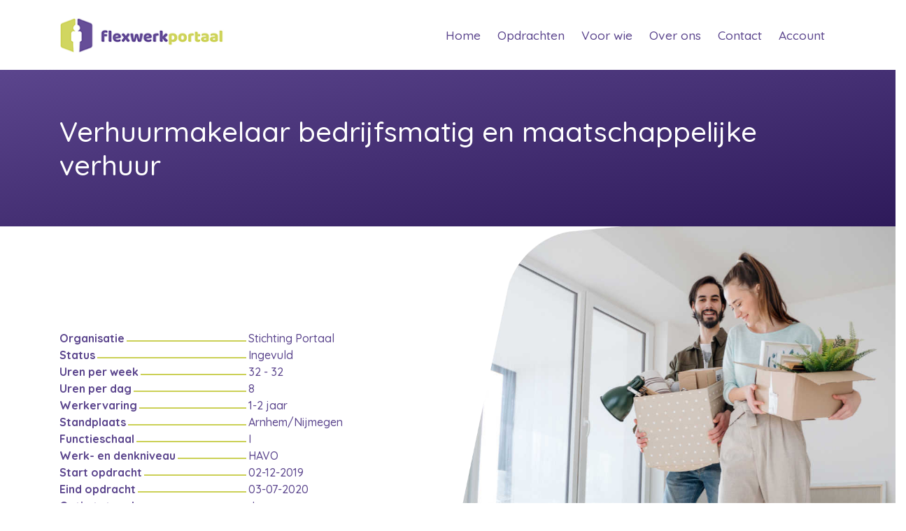

--- FILE ---
content_type: text/html; charset=UTF-8
request_url: https://www.flexwerkportaal.nl/vacature/verhuurmakelaar-bedrijfsmatig-en-maatschappelijke-verhuur-39-1
body_size: 4743
content:
<!DOCTYPE html> <html class="no-js" lang="nl"> <head> <meta charset="utf-8"> <meta http-equiv="X-UA-Compatible" content="IE=edge"> <title>Verhuurmakelaar bedrijfsmatig en maatschappelijke verhuur</title> <meta content="Organisatie Stichting PortaalStatus IngevuldTarief &euro;&nbsp;65,00Leverancier Maandag Interim Professionals B.V." name="description"> <meta name='viewport' content='width=device-width, initial-scale=1.0, maximum-scale=1.0, user-scalable=0' /> <meta name="robots" content="index, follow" /> <meta content="Verhuurmakelaar bedrijfsmatig en maatschappelijke verhuur" property="og:title"> <meta content="website" property="og:type"> <meta content="vacature/verhuurmakelaar-bedrijfsmatig-en-maatschappelijke-verhuur-39-1" property="og:url"> <meta content="image/jpg" property="og:image:type"> <meta content="/images/share_logo.png" property="og:image"> <meta content="500" property="og:image:width"> <meta content="500" property="og:image:height"> <meta content="Organisatie Stichting PortaalStatus IngevuldTarief &euro;&nbsp;65,00Leverancier Maandag Interim Professionals B.V." property="og:description"> <link rel="icon" type="image/png" href="/resources/pimfavicon.png"> <meta name="msapplication-TileColor" content="#ffffff"> <meta name="msapplication-TileImage" content="/images/favicons/rsc/ms-icon-144x144.png"> <meta name="theme-color" content="#ffffff"> <link rel="stylesheet" href="https://fonts.googleapis.com/css2?family=Quicksand:wght@300;500;700&display=swap'"> <link rel="stylesheet" href="https://fonts.googleapis.com/css?family=Roboto:100,100i,300,300i,400,400i,500,500i,600,600i,700,700i,800,800i"> <link rel="stylesheet" href="https://fonts.googleapis.com/css?family=Montserrat:300,300i,400,400i,500,500i,600,600i,700,700i,800,800i"> <link rel="stylesheet" href="/css/font-awesome/css/fontawesome-5.15.4.min.css"> <link rel="stylesheet" href="/css/swiper-bundle.min.css"> <link rel="stylesheet" href="/css/style.min.css?rel=1.1.5"> <link rel="stylesheet" href="/css/animate.min.css"> <script>
        function setAnalytics() {
                  }

        setAnalytics();
    </script> <script>(function(w,d,s,l,i){w[l]=w[l]||[];w[l].push({'gtm.start':
      new Date().getTime(),event:'gtm.js'});var f=d.getElementsByTagName(s)[0],
    j=d.createElement(s),dl=l!='dataLayer'?'&l='+l:'';j.async=true;j.src=
    'https://www.googletagmanager.com/gtm.js?id='+i+dl;f.parentNode.insertBefore(j,f);
  })(window,document,'script','dataLayer','GTM-56BM6PK');</script> </head> <body class="" title=""> <input type="hidden" id="cms_page_id" value="669" /> <div class="container-fluid navigation-wrapper nav-bg-color-9 nav-bg-sticky-color-9 nav-text-color-7 nav-text-hover-color-6"> <nav class="navbar navbar-expand-lg menu-horizontal fixed-top"> <div class="container"> <a class="navbar-brand" href="/"> <img src="/resources/Logo_Flexwerkportaal_250x57.png" class="img-fluid"> </a> <button class="navbar-toggler" type="button" data-toggle="collapse" data-target="#navbarNavDropdown" aria-controls="navbarNavDropdown" aria-expanded="false" aria-label="Toggle navigation"> <i class="fas fa-ellipsis-v"></i> </button> <div class="collapse navbar-collapse" id="navbarNavDropdown"> <ul class="navbar-nav ml-auto"> <li class="nav-item "> <a class="nav-link " href="/" target=""> Home <span class="sr-only">(current)</span> </a> </li> <li class="nav-item "> <a class="nav-link " href="/opdrachten" target=""> Opdrachten <span class="sr-only">(current)</span> </a> </li> <li class="nav-item dropdown"> <a class="nav-link " href="" target=""> Voor wie <span class="sr-only">(current)</span> </a> <span class="dropdown-toggle dropdown-toggle-icon d-inline-block d-lg-none" id="navbarDropdown_' . $index . '" role="button" data-toggle="dropdown" aria-haspopup="true" aria-expanded="false">&nbsp;</span> <div class="dropdown-menu" aria-labelledby="navbarDropdown_2"> <a class="nav-link dropdown-item " href="/vastgoedorganisaties" target=""> Vastgoedorganisaties <span class="sr-only">(current)</span> </a> <a class="nav-link dropdown-item " href="/bemiddelen" target=""> Bemiddelingsbureau en zzp'ers <span class="sr-only">(current)</span> </a> </div> </li> <li class="nav-item dropdown"> <a class="nav-link " href="/over-ons" target=""> Over ons <span class="sr-only">(current)</span> </a> <span class="dropdown-toggle dropdown-toggle-icon d-inline-block d-lg-none" id="navbarDropdown_' . $index . '" role="button" data-toggle="dropdown" aria-haspopup="true" aria-expanded="false">&nbsp;</span> <div class="dropdown-menu" aria-labelledby="navbarDropdown_3"> <a class="nav-link dropdown-item " href="/blog" target=""> Blog <span class="sr-only">(current)</span> </a> </div> </li> <li class="nav-item "> <a class="nav-link " href="/contact3" target=""> Contact <span class="sr-only">(current)</span> </a> </li> <li class="nav-item dropdown"> <a class="nav-link " href="#" target="_blank"> Account <span class="sr-only">(current)</span> </a> <span class="dropdown-toggle dropdown-toggle-icon d-inline-block d-lg-none" id="navbarDropdown_' . $index . '" role="button" data-toggle="dropdown" aria-haspopup="true" aria-expanded="false">&nbsp;</span> <div class="dropdown-menu" aria-labelledby="navbarDropdown_5"> <a class="nav-link dropdown-item " href="https://backoffice.flexwerkportaal.nl/inschrijven/" target="_blank"> Account aanmaken <span class="sr-only">(current)</span> </a> <a class="nav-link dropdown-item " href="https://backoffice.flexwerkportaal.nl/" target="_blank"> Inloggen <span class="sr-only">(current)</span> </a> </div> </li> </ul> </div> </div> </nav> </div> <div class="row "> <div class="col-12 "> <div id="module-3575" class="module content-header m-effect-color-9 m-pt-6 m-pb-6 m-content-mb-0 m-title-mb-0 m-title-color-9 m-bg-color-7 m-bg-position-lb " style="" title=""> <div class="container h-100" data-aos="" data-aos-delay="0" data-aos-duration="900" data-aos-once="true"> <div class="row m-row-valign"> <div class="col"> <div class="row m-content-column-row"> <div class="col-12 m-content-column-size m-content"> <div class="row"> <div class="col"> <h2 class="m-title" > Verhuurmakelaar bedrijfsmatig en maatschappelijke verhuur </h2> </div> </div> </div> </div> </div> </div> </div> </div><div id="module-3576" class="module module-3576 content-left-img-right m-pt-8 m-pb-10 m-text-mt-5 m-text-color-7 m-text-font-1 m-img-ratio-norm m-bg-position-rt m-btn-mt-5 m-btn-text-color-7 m-btn-font-1 m-btn-color-6 m-btn-radius-md c-img-ratio-norm assignment-main-header m-has-bg-image" style=" background-image:url('/resources/main-header-module.png');" title=""> <div class="container h-100" data-aos="" data-aos-delay="0" data-aos-duration="900" data-aos-once="true"> <div class="row m-row-valign"> <div class="col"> <div class="row mc-row-valign c-row-valign"> <div class="col-12 col-md-6 mc-column-valign"> <div class="row m-content-column-row"> <div class="col-12 m-content-column-size m-content"> <div class="m-text" > <div class="description-wrapper"><div class="row no-gutters"><div class="col-6"><strong class="d-block field-key"><span class="d-inline-block">Organisatie</span></strong></div><div clas="col-6 field-value">Stichting Portaal</div><div class="col-6"><strong class="d-block field-key"><span class="d-inline-block">Status</span></strong></div><div clas="col-6 field-value">Ingevuld</div><div class="col-6"><strong class="d-block field-key"><span class="d-inline-block">Uren per week</span></strong></div><div clas="col-6 field-value">32 - 32</div><div class="col-6"><strong class="d-block field-key"><span class="d-inline-block">Uren per dag</span></strong></div><div clas="col-6 field-value">8</div><div class="col-6"><strong class="d-block field-key"><span class="d-inline-block">Werkervaring</span></strong></div><div clas="col-6 field-value">1-2 jaar</div><div class="col-6"><strong class="d-block field-key"><span class="d-inline-block">Standplaats</span></strong></div><div clas="col-6 field-value">Arnhem/Nijmegen</div><div class="col-6"><strong class="d-block field-key"><span class="d-inline-block">Functieschaal</span></strong></div><div clas="col-6 field-value">I</div><div class="col-6"><strong class="d-block field-key"><span class="d-inline-block">Werk- en denkniveau</span></strong></div><div clas="col-6 field-value">HAVO</div><div class="col-6"><strong class="d-block field-key"><span class="d-inline-block">Start opdracht</span></strong></div><div clas="col-6 field-value">02-12-2019</div><div class="col-6"><strong class="d-block field-key"><span class="d-inline-block">Eind opdracht</span></strong></div><div clas="col-6 field-value">03-07-2020</div><div class="col-6"><strong class="d-block field-key"><span class="d-inline-block">Optie tot verlengen</span></strong></div><div clas="col-6 field-value">Ja</div></div></div> </div> </div> </div> </div> <div class="col-12 col-md-6 c-column-valign"> <div class="row c-components-column-row"> <div class="col-12 c-components-column-size">  </div> </div> </div> </div> </div> </div> </div> </div> <div id="module-3577" class="module content-standard m-pt-8 m-pb-8 m-title-mb-4 m-title-color-7 m-title-font-1 m-title-style-bold m-text-color-7 m-text-font-1 title-underline bg-color-10 company-info " style="" title=""> <div class="module-anchor" id="bedrijfsinformatie"></div> <div class="container h-100" data-aos="" data-aos-delay="0" data-aos-duration="900" data-aos-once="true"> <div class="row m-row-valign"> <div class="col"> <div class="row m-content-column-row"> <div class="col-12 mb-4 m-content-column-size m-content"> <h1 class="m-title" > Bedrijfsinformatie </h1> <div class="m-text" > <div class="description-wrapper"><p><span xss=removed>Portaal is één van de grootste woningcorporaties van het land, verspreid over het midden van Nederland.<br></span><span xss=removed>De vijf regiokantoren in Leiden, Utrecht, Amersfoort, Arnhem en Nijmegen zijn primair gericht op de verhuur van de woningen en de verbetering van de leefbaarheid in die regio’s.<br></span><span xss=removed>Het centrale ontmoetingspunt van de organisatie is het Huis van Portaal in Utrecht.</span></p><p xss=removed>Portaal is een ambitieuze woningcorporatie. We bouwen, beheren en renoveren woningen, en zetten ook een stap verder. We dragen bij aan goed samenleven in de wijken.<br xss=removed>Dat doen we door ons in te zetten voor inclusieve buurten en verduurzaming van onze woningen. Daar worden onze huurders uiteindelijk beter van.</p></div> </div> </div> </div> </div> </div> </div> </div> <div id="module-3578" class="module content-standard m-pt-8 m-pb-8 m-title-mb-5 m-title-color-7 m-title-font-1 m-title-style-bold m-text-color-7 m-text-font-1 c-title-color-7 c-text-color-7 title-underline job-requirements component-based-template " style="" title=""> <div class="module-anchor" id="functie-eisen"></div> <div class="container h-100" data-aos="" data-aos-delay="0" data-aos-duration="900" data-aos-once="true"> <div class="row m-row-valign"> <div class="col"> <div class="row m-content-column-row"> <div class="col-12 mb-4 m-content-column-size m-content"> <h1 class="m-title" > Functie eisen </h1> <div class="m-text" > <div class="description-wrapper"><div class="row"><div class="col-md-6 mb-5"><h3 class="d-inline-block mb-3">Functie eisen</h3><p><b>Competenties:</b></p>Innoveren<br style="font-family: Verdana, Arial, Helvetica, sans-serif; font-size: 14px;">Analyseren en oordeelsvorming<br style="">Besluitvaardigheid<br style="">Resultaatgerichtheid<br style="">Samenwerken<br style="">Contactvaardigheid<br style="">Initiatief<br style=""><p>Assertiviteit</p><p><b>Functie eisen</b><br>HBO werk- en denkniveau<br>affiniteit met bedrijfsmatige verhuur kennis van huurrecht en onroerend goed.<br>Minimaal 2 jaar ervaring in een soortgelijke functie.</p></div><div class="col-md-6 mb-5"><h3 class="d-inline-block mb-3">Tarief</h3><ul><li>-</li></ul></div></div></div> </div> </div> </div> </div> </div> </div> </div> <div id="module-3579" class="module content-left-btn-right m-pt-8 m-pb-8 m-title-mb-5 m-title-color-7 m-title-font-1 m-title-style-bold m-text-color-7 m-bg-color-6 m-btn-mt-4 m-btn-mb-5 m-btn-text-color-7 m-btn-font-1 m-button-align-right m-btn-color-9 m-btn-size-sm m-btn-radius-md c-pt-0 c-title-color-7 c-text-color-7 c-btn-text-color-1 c-btn-color-9 c-btn-radius-xl title-underline white-border-color " style="" title=""> <div class="container h-100" data-aos="" data-aos-delay="0" data-aos-duration="900" data-aos-once="true"> <div class="row m-row-valign"> <div class="col"> <div class="row mc-row-valign"> <div class="col-12 col-lg-6 mc-column-valign "> <div class="row"> <div class="col"> <div class="row m-content-column-row"> <div class="col-12 m-content-column-size m-content"> <h1 class="m-title" > Vacature informatie </h1> <div class="m-text" > <div class="description-wrapper"><div class="row"><div class="col-6"><strong>Datum publicatie</strong></div><div class="col-6">15-11-2019 00:00</div><div class="col-6"><strong>Datum sluiting opdracht</strong></div><div class="col-6">21-11-2019 00:00</div><div class="col-6"><strong>Datum sluiting vragen</strong></div><div class="col-6">18-11-2019 00:00</div><div class="col-6"><strong>Datum beantwoording vragen</strong></div><div class="col-6">19-11-2019</div><div class="col-6"><strong>Datum gesprekken</strong></div><div class="col-6">26-11-2019</div><div class="col-6"><strong>Datum terugkoppeling</strong></div><div class="col-6">25-11-2019</div></div></div> </div> </div> </div> </div> </div> </div>  </div> </div> </div> </div> </div><div id="module-3580" class="module content-standard m-pt-8 m-pb-8 m-title-mb-5 m-title-color-7 m-title-font-1 m-title-style-bold m-text-color-7 m-text-font-1 m-btn-text-color-7 m-btn-font-1 m-button-align-right m-btn-color-6 m-button-column-position-horizontal-end m-btn-radius-md c-title-color-7 c-text-color-7 title-underline job-requirements component-based-template " style="" title=""> <div class="module-anchor" id="arbeidsvoorwaarden"></div> <div class="container h-100" data-aos="" data-aos-delay="0" data-aos-duration="900" data-aos-once="true"> <div class="row m-row-valign"> <div class="col"> <div class="row m-content-column-row"> <div class="col-12 mb-4 m-content-column-size m-content"> <h1 class="m-title" > Arbeidsvoorwaarden </h1> <div class="m-text" > <div class="description-wrapper"><div class="row"><div class="col-md-6 mb-5"><h3 class="d-inline-block mb-3">CV-eisen</h3>Maximaal 5 pagina’s, opgesteld in het Nederlands, minimaal 2 referenties. Geef in het cv duidelijk aan in hoeverre jij of de door jou aangeboden kandidaat aan de genoemde criteria voldoet. Bijvoorbeeld door de functie eisen op te nemen in het Cv en per vraag een toelichting geven.</div><div class="col-md-6 mb-5"><h3 class="d-inline-block mb-3">Werkdagen</h3><p>-</p></div><div class="col-md-6 mb-5"><h3 class="d-inline-block mb-3">Meer informatie</h3><p><p>Het is niet toegestaan om gedurende het proces contact op te nemen met de opdrachtgever. (Inhoudelijke) vragen kunnen digitaal worden gesteld.</p><p>Kijk voor meer informatie over Portaal op onze website&nbsp;<a href="https://www.portaal.nl/" style="background-color: rgb(255, 255, 255);">www.portaal.nl</a><br></p></p></div><div class="col-md-6 mb-5"><h3 class="d-inline-block mb-3">Fee Flexwerkportaal</h3><p>Flexwerkportaal brengt voor deze opdracht &euro;&nbsp;0,00 per gewerkt uur in rekening bij de winnende opdrachtnemer</p></div><div class="col-md-6 mb-5"><h3 class="d-inline-block mb-3">Wet keten aansprakelijkheid</h3><p>Bij uitleners van arbeidskrachten stort opdrachtgever in het kader van de Wka 25% van het uurloon op de G-rekening van de uitlener</p></div></div></div> </div> </div> </div> </div> </div> </div> </div> </div> </div> <footer><div class="row flexwerkpoortaal-footer-row"> <div class="col-12 "> <div id="module-3086" class="module content-standard m-pt-6 m-pb-0 c-title-mb-3 c-title-color-9 c-title-font-1 c-title-style-bold c-text-color-9 c-text-font-1 c-text-lh-md c-img-ratio-lg flexwerkportaal-footer " style="" title=""> <div class="container h-100" data-aos="" data-aos-delay="0" data-aos-duration="900" data-aos-once="true"> <div class="row m-row-valign"> <div class="col"> <div class="row c-components-column-row"> <div class="col-12 c-components-column-size"> <div class="row c-row"> <div class="component component-wrapper col-12 col-md-12 col-lg-3 col-xl-3 c-title-underline"> <div class="component-block" data-aos="" data-aos-delay="0" data-aos-duration="900" data-aos-once="true"> <div class="component-block__info "> <h4 class="c-title" > VASTGOEDORGANISATIES </h4> <div class="c-text mb-2" > <p><a title="Opdracht plaatsen" href="Woningcorporaties">Opdracht plaatsen</a></p> <p><a title="Vind de juist professional" href="https://www.flexwerkportaal.nl/opdrachten">Vind de juiste professional</a></p> <p>&nbsp;</p> </div> </div> </div> </div> <div class="component component-wrapper col-12 col-md-12 col-lg-3 col-xl-3 c-title-underline"> <div class="component-block" data-aos="" data-aos-delay="0" data-aos-duration="900" data-aos-once="true"> <div class="component-block__info "> <h4 class="c-title" > FLEXWERKPORTAAL </h4> <div class="c-text mb-2" > <p><a href="https://www.bovib.nl/home">Lid van de Bovib sinds 2024&nbsp;</a></p> <p><a href="https://backoffice.flexwerkportaal.nl/algemene-voorwaarden">Inschrijfvoorwaarden</a></p> <p><a href="https://backoffice.flexwerkportaal.nl/privacyverklaring">Privacyverklaring</a></p> <p><a href="https://www.flexwerkportaal.nl/vacatureflexwerkportaal">Werken bij Flexwerkportaal</a></p> </div> </div> </div> </div> <div class="component component-wrapper col-12 col-md-12 col-lg-3 col-xl-3 c-title-underline"> <div class="component-block" data-aos="" data-aos-delay="0" data-aos-duration="900" data-aos-once="true"> <div class="component-block__info "> <h4 class="c-title" > PROFESSIONALS </h4> <div class="c-text mb-2" > <p><a href="https://www.flexwerkportaal.nl/opdrachten">Vacatureoverzicht</a></p> </div> </div> </div> </div> <div class="component component-wrapper col-12 col-md-12 col-lg-3 col-xl-3 c-title-underline"> <div class="component-block" data-aos="" data-aos-delay="0" data-aos-duration="900" data-aos-once="true"> <div class="component-block__info "> <h4 class="c-title" > CONTACT </h4> <div class="c-text mb-2" > <p><a href="mailto:Info@flexwerkportaal.nl">Email</a><br><a href="https://www.linkedin.com/company/flexwerkportaal/?viewAsMember=true">Linked-in</a><br><a href="https://www.instagram.com/flexwerkportaal/">Instagram&nbsp;</a><br><a href="https://www.facebook.com/flexwerkportaal/">Facebook</a></p> </div> </div> </div> </div> </div> </div> </div> </div> </div> </div> </div> <div id="module-3087" class="module content-standard m-no-container c-title-color-9 c-title-size-sm c-title-style-bold c-subtitle-color-9 c-text-color-9 c-text-style-lighter c-text-lspacing-xs c-img-ratio-norm logo-footer " style="" title=""> <div class="container-fluid h-100" data-aos="" data-aos-delay="0" data-aos-duration="900" data-aos-once="true"> <div class="row m-row-valign"> <div class="col"> <div class="row c-components-column-row"> <div class="col-12 c-components-column-size"> <div class="row c-row"> <div class="component component-wrapper col-12 col-md-12 col-lg-12 col-xl-12"> <div class="component-block" data-aos="" data-aos-delay="0" data-aos-duration="900" data-aos-once="true"> <img src="/resources/logos/logo-flexwerkportaal-sm.png" class="img-fluid w-100" alt="Flexwerkportaal" /> </div> </div> </div> </div> </div> </div> </div> </div> </div> </div> </div> </footer> <script src="/js/aos.js"></script> <script>
    AOS.init({
      startEvent: 'load',
      offset: 0
    });
</script> <script type="text/javascript" src="/js/source.js?rel=1.1.5"></script> <script type="text/javascript" src="/js/bootstrap/moment.min.js"></script> <script type="text/javascript" src="/js/bootstrap/daterangepicker.min.js"></script> <div class="modal fade modal-" id="generalModal" tabindex="-1" role="dialog" aria-labelledby="generalModalLabel" aria-hidden="true"> <div class="modal-dialog modal-xl modal-dialog-scrollable"> <div class="modal-content"> <div class="modal-header"> <button type="button" class="close" data-dismiss="modal" aria-label="Close"> <span aria-hidden="true">&times;</span> </button> </div> <div class="modal-body"></div> <div class="modal-footer"><button type="button" class="btn btn-secondary" data-dismiss="modal">Sluiten</button></div> </div> </div> </div><noscript><iframe src="https://www.googletagmanager.com/ns.html?id=GTM-MWLPLSQ" height="0" width="0" style="display:none;visibility:hidden"></iframe></noscript> </body> </html>